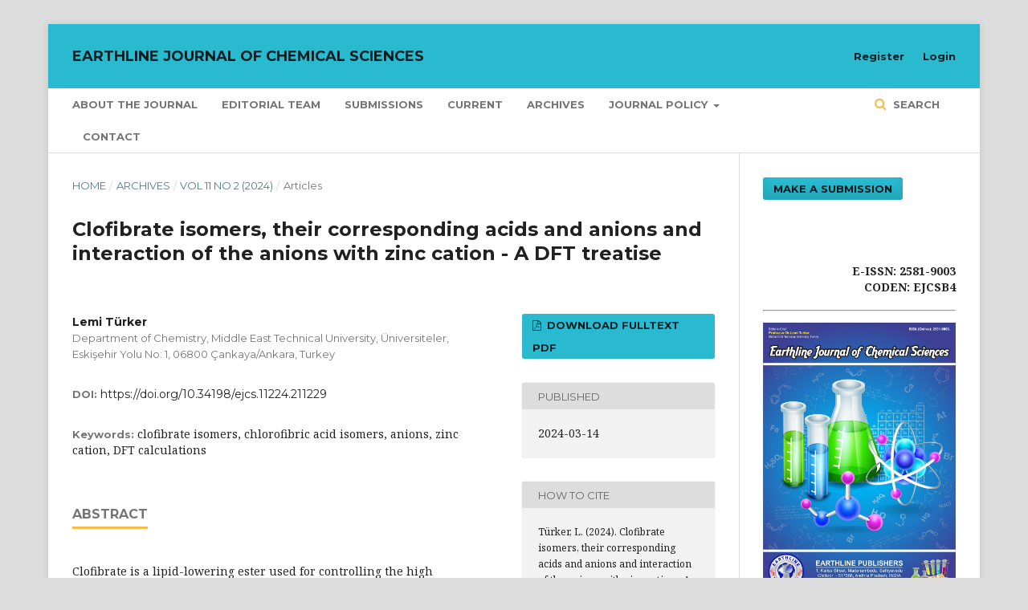

--- FILE ---
content_type: text/html; charset=utf-8
request_url: https://earthlinepublishers.com/index.php/ejcs/article/view/845
body_size: 11718
content:
	<!DOCTYPE html>
<html lang="en-US" xml:lang="en-US">
<head>
	<meta charset="utf-8">
	<meta name="viewport" content="width=device-width, initial-scale=1.0">
	<title>
		Clofibrate isomers, their corresponding acids and anions and interaction of the anions with zinc cation - A DFT treatise
							| Earthline Journal of Chemical Sciences
			</title>

	
<meta name="generator" content="Open Journal Systems 3.1.2.1">
<link rel="icon" href="https://earthlinepublishers.com/public/journals/2/favicon_en_US.png">
<link rel="schema.DC" href="http://purl.org/dc/elements/1.1/" />
<meta name="DC.Creator.PersonalName" content="Lemi  Türker"/>
<meta name="DC.Date.created" scheme="ISO8601" content="2024-03-14"/>
<meta name="DC.Date.dateSubmitted" scheme="ISO8601" content="2024-03-14"/>
<meta name="DC.Date.modified" scheme="ISO8601" content="2024-03-14"/>
<meta name="DC.Description" xml:lang="en" content="Clofibrate is a lipid-lowering ester used for controlling the high cholesterol and&amp;nbsp;triacylglyceride&amp;nbsp;levels in the blood. In the present study, clofibrate isomers, their corresponding acids and carboxylate anions have been considered within the constraints of density functional theory at the level of B3LYP/6-31++G(d,p). Also, interactions of some of those species with the zinc(II) cation have been considered. Various quantum chemical data, including the UV-VIS spectra, have been collected and discussed. All the species considered possess favorable thermo chemical values and they are electronically stable. All the clofibrate isomers and the carboxylate anions of them strongly interact with the zinc cation affecting some properties of them."/>
<meta name="DC.Format" scheme="IMT" content="application/pdf"/>
<meta name="DC.Identifier" content="845"/>
<meta name="DC.Identifier.pageNumber" content="211-229"/>
<meta name="DC.Identifier.DOI" content="10.34198/ejcs.11224.211229"/>
<meta name="DC.Identifier.URI" content="https://earthlinepublishers.com/index.php/ejcs/article/view/845"/>
<meta name="DC.Language" scheme="ISO639-1" content="en"/>
<meta name="DC.Rights" content="Copyright (c)  "/>
<meta name="DC.Rights" content=""/>
<meta name="DC.Source" content="Earthline Journal of Chemical Sciences"/>
<meta name="DC.Source.ISSN" content="2581-9003"/>
<meta name="DC.Source.Issue" content="2"/>
<meta name="DC.Source.Volume" content="11"/>
<meta name="DC.Source.URI" content="https://earthlinepublishers.com/index.php/ejcs"/>
<meta name="DC.Subject" xml:lang="en" content="clofibrate isomers"/>
<meta name="DC.Subject" xml:lang="en" content="chlorofibric acid isomers"/>
<meta name="DC.Subject" xml:lang="en" content="anions"/>
<meta name="DC.Subject" xml:lang="en" content="zinc cation"/>
<meta name="DC.Subject" xml:lang="en" content="DFT calculations"/>
<meta name="DC.Title" content="Clofibrate isomers, their corresponding acids and anions and interaction of the anions with zinc cation - A DFT treatise"/>
<meta name="DC.Type" content="Text.Serial.Journal"/>
<meta name="DC.Type.articleType" content="Articles"/>
<meta name="gs_meta_revision" content="1.1"/>
<meta name="citation_journal_title" content="Earthline Journal of Chemical Sciences"/>
<meta name="citation_journal_abbrev" content="1"/>
<meta name="citation_issn" content="2581-9003"/> 
<meta name="citation_author" content="Lemi  Türker"/>
<meta name="citation_author_institution" content="Department of Chemistry, Middle East Technical University, Üniversiteler, Eskişehir Yolu No: 1, 06800 Çankaya/Ankara, Turkey"/>
<meta name="citation_title" content="Clofibrate isomers, their corresponding acids and anions and interaction of the anions with zinc cation - A DFT treatise"/>
<meta name="citation_date" content="2024/03/14"/>
<meta name="citation_volume" content="11"/>
<meta name="citation_issue" content="2"/>
<meta name="citation_firstpage" content="211"/>
<meta name="citation_lastpage" content="229"/>
<meta name="citation_doi" content="10.34198/ejcs.11224.211229"/>
<meta name="citation_abstract_html_url" content="https://earthlinepublishers.com/index.php/ejcs/article/view/845"/>
<meta name="citation_keywords" xml:lang="en" content="clofibrate isomers"/>
<meta name="citation_keywords" xml:lang="en" content="chlorofibric acid isomers"/>
<meta name="citation_keywords" xml:lang="en" content="anions"/>
<meta name="citation_keywords" xml:lang="en" content="zinc cation"/>
<meta name="citation_keywords" xml:lang="en" content="DFT calculations"/>
<meta name="citation_pdf_url" content="https://earthlinepublishers.com/index.php/ejcs/article/download/845/514"/>
	<link rel="stylesheet" href="https://earthlinepublishers.com/index.php/ejcs/$$$call$$$/page/page/css?name=stylesheet" type="text/css" /><link rel="stylesheet" href="https://cdnjs.cloudflare.com/ajax/libs/font-awesome/4.7.0/css/font-awesome.css" type="text/css" /><link rel="stylesheet" href="//fonts.googleapis.com/css?family=Montserrat:400,700|Noto+Serif:400,400i,700,700i" type="text/css" />
</head>
<body class="pkp_page_article pkp_op_view" dir="ltr">

	<div class="cmp_skip_to_content">
		<a href="#pkp_content_main">Skip to main content</a>
		<a href="#pkp_content_nav">Skip to main navigation menu</a>
		<a href="#pkp_content_footer">Skip to site footer</a>
	</div>
	<div class="pkp_structure_page">

				<header class="pkp_structure_head" id="headerNavigationContainer" role="banner">
			<div class="pkp_head_wrapper">

				<div class="pkp_site_name_wrapper">
																<div class="pkp_site_name">
																								<a href="															https://earthlinepublishers.com/index.php/ejcs/index
													" class="is_text">Earthline Journal of Chemical Sciences</a>
																	</div>
									</div>

								
									<nav class="pkp_navigation_primary_row" aria-label="Site Navigation">
						<div class="pkp_navigation_primary_wrapper">
																				<ul id="navigationPrimary" class="pkp_navigation_primary pkp_nav_list">
								<li class="">
				<a href="https://earthlinepublishers.com/index.php/ejcs/about">
					About the Journal
				</a>
							</li>
								<li class="">
				<a href="https://earthlinepublishers.com/index.php/ejcs/about/editorialTeam">
					Editorial Team
				</a>
							</li>
								<li class="">
				<a href="https://earthlinepublishers.com/index.php/ejcs/about/submissions">
					Submissions
				</a>
							</li>
								<li class="">
				<a href="https://earthlinepublishers.com/index.php/ejcs/issue/current">
					Current
				</a>
							</li>
								<li class="">
				<a href="https://earthlinepublishers.com/index.php/ejcs/issue/archive">
					Archives
				</a>
							</li>
								<li class="">
				<a href="https://earthlinepublishers.com/index.php/ejcs/journalpolicy">
					Journal Policy
				</a>
									<ul>
																					<li class="">
									<a href="https://earthlinepublishers.com/index.php/ejcs/editorialpolicy">
										Editorial Policy
									</a>
								</li>
																												<li class="">
									<a href="https://earthlinepublishers.com/index.php/ejcs/publicationethics">
										Publication Ethics
									</a>
								</li>
																												<li class="">
									<a href="https://earthlinepublishers.com/index.php/ejcs/openaccesspolicy">
										Open Access Policy
									</a>
								</li>
																												<li class="">
									<a href="https://earthlinepublishers.com/index.php/ejcs/RepPolicy">
										Repository Policy
									</a>
								</li>
																												<li class="">
									<a href="https://earthlinepublishers.com/index.php/ejcs/plagiarismpolicy">
										Plagiarism Policy
									</a>
								</li>
																												<li class="">
									<a href="https://earthlinepublishers.com/index.php/ejcs/apc">
										Article Processing Charges (APC)
									</a>
								</li>
																		</ul>
							</li>
								<li class="">
				<a href="https://earthlinepublishers.com/index.php/ejcs/about/contact">
					Contact
				</a>
							</li>
										</ul>

				

																								<form class="pkp_search" action="https://earthlinepublishers.com/index.php/ejcs/search/search" method="post" role="search">
		<input type="hidden" name="csrfToken" value="d4c7e0cd71456f5ba92b3f1975fc64c1">
		
			<input name="query" value="" type="text" aria-label="Search Query">
		

		<button type="submit">
			Search
		</button>
		<div class="search_controls" aria-hidden="true">
			<a href="https://earthlinepublishers.com/index.php/ejcs/search/search" class="headerSearchPrompt search_prompt" aria-hidden="true">
				Search
			</a>
			<a href="#" class="search_cancel headerSearchCancel" aria-hidden="true"></a>
			<span class="search_loading" aria-hidden="true"></span>
		</div>
	</form>
													</div>
					</nav>
								
				<nav class="pkp_navigation_user_wrapper" id="navigationUserWrapper" aria-label="User Navigation">
						<ul id="navigationUser" class="pkp_navigation_user pkp_nav_list">
								<li class="profile">
				<a href="https://earthlinepublishers.com/index.php/ejcs/user/register">
					Register
				</a>
							</li>
								<li class="profile">
				<a href="https://earthlinepublishers.com/index.php/ejcs/login">
					Login
				</a>
							</li>
										</ul>

				</nav>
			</div><!-- .pkp_head_wrapper -->
		</header><!-- .pkp_structure_head -->

						<div class="pkp_structure_content has_sidebar">
			<div id="pkp_content_main" class="pkp_structure_main" role="main">

<div class="page page_article">
			<nav class="cmp_breadcrumbs" role="navigation" aria-label="You are here:">
	<ol>
		<li>
			<a href="https://earthlinepublishers.com/index.php/ejcs/index">
				Home
			</a>
			<span class="separator">/</span>
		</li>
		<li>
			<a href="https://earthlinepublishers.com/index.php/ejcs/issue/archive">
				Archives
			</a>
			<span class="separator">/</span>
		</li>
		<li>
			<a href="https://earthlinepublishers.com/index.php/ejcs/issue/view/60">
				Vol 11 No 2 (2024)
			</a>
			<span class="separator">/</span>
		</li>
		<li class="current">
									Articles
						</li>
	</ol>
</nav>
	
		<article class="obj_article_details">
	<h1 class="page_title">
		Clofibrate isomers, their corresponding acids and anions and interaction of the anions with zinc cation - A DFT treatise
	</h1>

	
	<div class="row">
		<div class="main_entry">

							<ul class="item authors">
											<li>
							<span class="name">
								Lemi  Türker
							</span>
															<span class="affiliation">
									Department of Chemistry, Middle East Technical University, Üniversiteler, Eskişehir Yolu No: 1, 06800 Çankaya/Ankara, Turkey
								</span>
																				</li>
									</ul>
			
																												<div class="item doi">
						<span class="label">
														DOI:
						</span>
						<span class="value">
							<a href="https://doi.org/10.34198/ejcs.11224.211229">
								https://doi.org/10.34198/ejcs.11224.211229
							</a>
						</span>
					</div>
																
									<div class="item keywords">
				<span class="label">
										Keywords:
				</span>
				<span class="value">
																		clofibrate isomers, 													chlorofibric acid isomers, 													anions, 													zinc cation, 													DFT calculations															</span>
			</div>
			
										<div class="item abstract">
					<h3 class="label">Abstract</h3>
					<p>Clofibrate is a lipid-lowering ester used for controlling the high cholesterol and triacylglyceride levels in the blood. In the present study, clofibrate isomers, their corresponding acids and carboxylate anions have been considered within the constraints of density functional theory at the level of B3LYP/6-31++G(d,p). Also, interactions of some of those species with the zinc(II) cation have been considered. Various quantum chemical data, including the UV-VIS spectra, have been collected and discussed. All the species considered possess favorable thermo chemical values and they are electronically stable. All the clofibrate isomers and the carboxylate anions of them strongly interact with the zinc cation affecting some properties of them.</p>
				</div>
			
			<div class="item downloads_chart">
	<h3 class="label">
		Downloads
	</h3>
	<div class="value">
		<canvas class="usageStatsGraph" data-object-type="PublishedArticle" data-object-id="845"></canvas>
		<div class="usageStatsUnavailable" data-object-type="PublishedArticle" data-object-id="845">
			Download data is not yet available.
		</div>
	</div>
</div>


																			
										<div class="item references">
					<h3 class="label">
						References
					</h3>
					<div class="value">
																					<p>Oliver, M.F. (1963). Further observations on the effects of Atromid and of ethyl chlorophenoxyisobutyrate on serum lipid levels. J. Atheroscler. Res., 3(5-6), 427-444. <a href="https://doi.org/10.1016/S0368-1319(63)80023-X">https://doi.org/10.1016/S0368-1319(63)80023-X</a> </p>
															<p>Grundy, S.M., Ahrens, E.H., Salen, G., Schreibman, P.H., &amp; Nestel, P.J. (1972). Mechanisms of action of clofibrate on cholesterol metabolism in patients with hyperlipidemia. Journal of Lipid Research, 13(4), 531-551. <a href="https://doi.org/10.1016/S0022-2275(20)39388-3">https://doi.org/10.1016/S0022-2275(20)39388-3</a> </p>
															<p>Mishkel, M.A. (1964). The treatment of xanthomatosis with Atromid. Med. J. Aust., 2(21), 828-833. <a href="https://doi.org/10.5694/j.1326-5377.1964.tb109734.x">https://doi.org/10.5694/j.1326-5377.1964.tb109734.x</a> </p>
															<p>Best, M.M., &amp; Duncan, C.H. (1965). Reduction of serum triglycerides and cholesterol by ethyl p-chlorophenoxyisobutyrate (CPIB). Amer. J. Cardiol., 15, 230-233. <a href="https://doi.org/10.1016/0002-9149(65)90459-5">https://doi.org/10.1016/0002-9149(65)90459-5</a> </p>
															<p>Strisower, E.H., Nichols, A.V., Lindgren, F.T., &amp; Smith, L. (1965). The effect of Sf 20-l05 concentration changes induced by ethyl chlorophenoxyisobutyrate on high-density lipoprotein lipid composition. J. Lab. Clin. Med., 65, 748-755. PMID: 14281371. </p>
															<p>Best, M.M., &amp; Duncan, C.H. (1966). Effects of clofibrate and dextrothyroxine singly and in combination on serum lipids. Arch. Intern. Med., 118, 97-102. <a href="https://doi.org/10.1001/archinte.1966.00290140001001">https://doi.org/10.1001/archinte.1966.00290140001001</a> </p>
															<p>Oliver, M.F. (1963). Further observations on the effects of Atromid and of ethyl chlorophenoxyisobutyrate on serum lipid levels. Journal of Atherosclerosis Research, 3(5-6), 427-444. <a href="https://doi.org/10.1016/S0368-1319(63)80023-X">https://doi.org/10.1016/S0368-1319(63)80023-X</a> </p>
															<p>Brown, D.F., &amp; Doyle, J.T. (1967). Pre-beta lipoproteinemia. Amer. J. Clin. Nutr., 20, 324-332. </p>
															<p>Levy, R.I., Quarfordt, S.W., Brown, W.V., Sloan, H.R., &amp; Fredrickson, D.S. (1968). The efficacy of clofibrate (CPIB) in familial hyperlipoproteinemias. Advan. Exp. Med. Biol., 4, 377-387. </p>
															<p>Hunninghake, D.B., Tucker, D.R., &amp; Azarnoff, D.L. (1969). Long-term effects of clofibrate (Atromid-S) on serum lipids in man. Circulation, 39, 675-683. </p>
															<p>Fischer, J., &amp; Ganellin, CR. (2006). Analogue-based Drug Discovery. John Wiley &amp; Sons. 474. </p>
															<p>Salgado, R., Oehmen, A., Carvalho, G., Noronha, J.P., &amp; Reis, M.A.M. (2012). Biodegradation of clofibric acid and identification of its metabolites. Journal of Hazardous Materials. 241-242, 182-189. PMID 23062606. <a href="https://doi.org/10.1016/j.jhazmat.2012.09.029">https://doi.org/10.1016/j.jhazmat.2012.09.029</a> </p>
															<p>LiverTox: Clinical and research information on drug-induced liver injury [Internet]. Bethesda (MD): National Institute of Diabetes and Digestive and Kidney Diseases; 2012-Clofibrate. [Updated (2017) Jan 24]. Available from: <a href="https://www.ncbi.nlm.nih.gov/books/NBK548134/">https://www.ncbi.nlm.nih.gov/books/NBK548134/</a> </p>
															<p>Perrone, M.G., Santandrea, E., Dell’Uomo, N., Giannessi, F., Milazzo, F.M., Sciarroni, A.F., Scilimati, A., &amp; Tortorella, V. (2005). Synthesis and biological evaluation of new clofibrate analogues as potential PPARα agonists, European Journal of Medicinal Chemistry, 40(2), 143-154. <a href="https://doi.org/10.1016/j.ejmech.2004.09.018">https://doi.org/10.1016/j.ejmech.2004.09.018</a> </p>
															<p>Goldberg, A.P., Mellon, W.S., Witiak, D.T., &amp; Feller, D.R. (1977). Comparison of hypocholesterolemic activity for cyclic analogs of clofibrate in normolipemic rats, Atherosclerosis, 27(1), 15-25. <a href="https://doi.org/10.1016/0021-9150(77)90019-3">https://doi.org/10.1016/0021-9150(77)90019-3</a> </p>
															<p>Qu, B., Li, Q-T., Wong, K.P., Tan, T.M.C., &amp; Halliwell, B. (2001). Mechanism of clofibrate hepatotoxicity: mitochondrial damage and oxidative stress in hepatocytes, Free Radical Biology and Medicine, 31(5), 659-669. <a href="https://doi.org/10.1016/S0891-5849(01)00632-3">https://doi.org/10.1016/S0891-5849(01)00632-3</a> </p>
															<p>König, B., Kluge, H., Haase, K., Brandsch, C., Stangl, G.I., &amp; Eder, K. (2007). Effects of clofibrate treatment in laying hens, Poultry Science, 86(6), 1187-1195. <a href="https://doi.org/10.1093/ps/86.6.1187">https://doi.org/10.1093/ps/86.6.1187</a> </p>
															<p>Luz, I-L., Hong, E., Soria-Castro, E., Torres-Narváez, J.C., Pérez-Severiano, F., del Valle-Mondragón, L., Cervantes-Pérez, L.G., Ramírez-Ortega, M., Pastelín-Hernández, G.S., &amp; Sánchez-Mendoza, A. (2012). Clofibrate PPARα activation reduces oxidative stress and improves ultrastructure and ventricular hemodynamics in no-flow myocardial ischemia. Journal of Cardiovascular Pharmacology, 60(4), 323-334. <a href="https://doi.org/10.1097/FJC.0b013e31826216ed">https://doi.org/10.1097/FJC.0b013e31826216ed</a> </p>
															<p>Wheelock, C.E., Goto, S., Hammock, B.D. (2007). Clofibrate-induced changes in the liver, heart, brain and white adipose lipid metabolome of Swiss-Webster mice. Metabolomics, 3, 137-145. <a href="https://doi.org/10.1007/s11306-007-0052-8">https://doi.org/10.1007/s11306-007-0052-8</a> </p>
															<p>Muzio, G., Maggiora, M., Trombetta, A., Martinasso, G., Reffo, P., Colombatto, S., &amp; Canuto, R.A. (2003). Mechanisms involved in growth inhibition induced by clofibrate in hepatoma cells, Toxicology, 187(2-3), 149-159. <a href="https://doi.org/10.1016/S0300-483X(03)00055-6">https://doi.org/10.1016/S0300-483X(03)00055-6</a> </p>
															<p>Powanda, M.C., Blackburn, B.S., Bostian, K.A., Fowler, J.P., Hauer, E.C., &amp; Pekarek, R.S. (1978). Clofibrate-induced alterations in zinc, iron and copper metabolism, Biochemical Pharmacology, 27(1), 125-127. <a href="https://doi.org/10.1016/0006-2952(78)90270-8">https://doi.org/10.1016/0006-2952(78)90270-8</a> </p>
															<p>Graham, J., &amp; Odent, M. (1986). The Z factor: How zinc is vital to your health. Wellingborough: Thorsons Pub. </p>
															<p>Signet/Mosby (1985). Medical Encyclopedia. In W. D. Glanze, K. N. Anderson, &amp; L. E. Anderson (Eds.), New York: C.V. Mosby Co. </p>
															<p>Stewart, J.J.P. (1989). Optimization of parameters for semi-empirical methods I. J. Comput. Chem., 10, 209-220. <a href="https://doi.org/10.1002/jcc.540100208">https://doi.org/10.1002/jcc.540100208</a> </p>
															<p>Stewart, J.J.P. (1989). Optimization of parameters for semi-empirical methods II. J. Comput. Chem., 10, 221-264. <a href="https://doi.org/10.1002/jcc.540100209">https://doi.org/10.1002/jcc.540100209</a> </p>
															<p>Leach, A.R. (1997). Molecular modeling. Essex: Longman. </p>
															<p>Kohn, W., &amp; Sham, L.J. (1965). Self-consistent equations including exchange and correlation effects. Phys. Rev., 140, 1133-1138. <a href="https://doi.org/10.1103/PhysRev.140.A1133">https://doi.org/10.1103/PhysRev.140.A1133</a> </p>
															<p>Parr, R.G., &amp; Yang, W. (1989). Density functional theory of atoms and molecules. London: Oxford University Press. </p>
															<p>Becke, A.D. (1988). Density-functional exchange-energy approximation with correct asymptotic behavior. Phys. Rev. A, 38, 3098-3100. <a href="https://doi.org/10.1103/PhysRevA.38.3098">https://doi.org/10.1103/PhysRevA.38.3098</a> </p>
															<p>Vosko, S.H., Wilk, L., &amp; Nusair, M. (1980). Accurate spin-dependent electron liquid correlation energies for local spin density calculations: a critical analysis. Can. J. Phys., 58, 1200-1211. <a href="https://doi.org/10.1139/p80-159">https://doi.org/10.1139/p80-159</a> </p>
															<p>Lee, C., Yang, W., &amp; Parr, R.G. (1988). Development of the Colle-Salvetti correlation energy formula into a functional of the electron density. Phys. Rev. B, 37, 785-789. <a href="https://doi.org/10.1103/PhysRevB.37.785">https://doi.org/10.1103/PhysRevB.37.785</a> </p>
															<p>SPARTAN 06 (2006). Wavefunction Inc. Irvine CA, USA. </p>
															<p>Lewis, K.A., Tzilivakis, J., Warner, D., &amp; Green, A. (2016). An international database for pesticide risk assessments and management. Human and Ecological Risk Assessment: An International Journal, 22(4), 1050-1064. <a href="https://doi.org/10.1080/10807039.2015.1133242">https://doi.org/10.1080/10807039.2015.1133242</a> </p>
															<p>Miller, R. D. (1984). Skeletal muscle relaxants. In B. G. Katzung (Ed.), Basic and clinical pharmacology (pp. 268-275). Los Altos, California: Lange Medical Publications. </p>
															<p>Durant, P.J., &amp; Durant, B. (1972). Introduction to advanced inorganic chemistry. London: Longman. </p>
																		</div>
				</div>
			
		</div><!-- .main_entry -->

		<div class="entry_details">

						
										<div class="item galleys">
					<ul class="value galleys_links">
													<li>
								
	
		

<a class="obj_galley_link pdf" href="https://earthlinepublishers.com/index.php/ejcs/article/view/845/514">

		
	DOWNLOAD FULLTEXT PDF

	</a>
							</li>
											</ul>
				</div>
						
							<div class="item published">
					<div class="label">
						Published
					</div>
					<div class="value">
						2024-03-14
					</div>
				</div>
			
										<div class="item citation">
					<div class="sub_item citation_display">
						<div class="label">
							How to Cite
						</div>
						<div class="value">
							<div id="citationOutput" role="region" aria-live="polite">
								<div class="csl-bib-body">
  <div class="csl-entry">Türker, L. (2024). Clofibrate isomers, their corresponding acids and anions and interaction of the anions with zinc cation - A DFT treatise. <i>Earthline Journal of Chemical Sciences</i>, <i>11</i>(2), 211-229. https://doi.org/10.34198/ejcs.11224.211229</div>
</div>
							</div>
							<div class="citation_formats">
								<button class="cmp_button citation_formats_button" aria-controls="cslCitationFormats" aria-expanded="false" data-csl-dropdown="true">
									More Citation Formats
								</button>
								<div id="cslCitationFormats" class="citation_formats_list" aria-hidden="true">
									<ul class="citation_formats_styles">
																					<li>
												<a
													aria-controls="citationOutput"
													href="https://earthlinepublishers.com/index.php/ejcs/citationstylelanguage/get/acm-sig-proceedings?submissionId=845"
													data-load-citation
													data-json-href="https://earthlinepublishers.com/index.php/ejcs/citationstylelanguage/get/acm-sig-proceedings?submissionId=845&amp;return=json"
												>
													ACM
												</a>
											</li>
																					<li>
												<a
													aria-controls="citationOutput"
													href="https://earthlinepublishers.com/index.php/ejcs/citationstylelanguage/get/acs-nano?submissionId=845"
													data-load-citation
													data-json-href="https://earthlinepublishers.com/index.php/ejcs/citationstylelanguage/get/acs-nano?submissionId=845&amp;return=json"
												>
													ACS
												</a>
											</li>
																					<li>
												<a
													aria-controls="citationOutput"
													href="https://earthlinepublishers.com/index.php/ejcs/citationstylelanguage/get/apa?submissionId=845"
													data-load-citation
													data-json-href="https://earthlinepublishers.com/index.php/ejcs/citationstylelanguage/get/apa?submissionId=845&amp;return=json"
												>
													APA
												</a>
											</li>
																					<li>
												<a
													aria-controls="citationOutput"
													href="https://earthlinepublishers.com/index.php/ejcs/citationstylelanguage/get/associacao-brasileira-de-normas-tecnicas?submissionId=845"
													data-load-citation
													data-json-href="https://earthlinepublishers.com/index.php/ejcs/citationstylelanguage/get/associacao-brasileira-de-normas-tecnicas?submissionId=845&amp;return=json"
												>
													ABNT
												</a>
											</li>
																					<li>
												<a
													aria-controls="citationOutput"
													href="https://earthlinepublishers.com/index.php/ejcs/citationstylelanguage/get/chicago-author-date?submissionId=845"
													data-load-citation
													data-json-href="https://earthlinepublishers.com/index.php/ejcs/citationstylelanguage/get/chicago-author-date?submissionId=845&amp;return=json"
												>
													Chicago
												</a>
											</li>
																					<li>
												<a
													aria-controls="citationOutput"
													href="https://earthlinepublishers.com/index.php/ejcs/citationstylelanguage/get/harvard-cite-them-right?submissionId=845"
													data-load-citation
													data-json-href="https://earthlinepublishers.com/index.php/ejcs/citationstylelanguage/get/harvard-cite-them-right?submissionId=845&amp;return=json"
												>
													Harvard
												</a>
											</li>
																					<li>
												<a
													aria-controls="citationOutput"
													href="https://earthlinepublishers.com/index.php/ejcs/citationstylelanguage/get/ieee?submissionId=845"
													data-load-citation
													data-json-href="https://earthlinepublishers.com/index.php/ejcs/citationstylelanguage/get/ieee?submissionId=845&amp;return=json"
												>
													IEEE
												</a>
											</li>
																					<li>
												<a
													aria-controls="citationOutput"
													href="https://earthlinepublishers.com/index.php/ejcs/citationstylelanguage/get/modern-language-association?submissionId=845"
													data-load-citation
													data-json-href="https://earthlinepublishers.com/index.php/ejcs/citationstylelanguage/get/modern-language-association?submissionId=845&amp;return=json"
												>
													MLA
												</a>
											</li>
																					<li>
												<a
													aria-controls="citationOutput"
													href="https://earthlinepublishers.com/index.php/ejcs/citationstylelanguage/get/turabian-fullnote-bibliography?submissionId=845"
													data-load-citation
													data-json-href="https://earthlinepublishers.com/index.php/ejcs/citationstylelanguage/get/turabian-fullnote-bibliography?submissionId=845&amp;return=json"
												>
													Turabian
												</a>
											</li>
																					<li>
												<a
													aria-controls="citationOutput"
													href="https://earthlinepublishers.com/index.php/ejcs/citationstylelanguage/get/vancouver?submissionId=845"
													data-load-citation
													data-json-href="https://earthlinepublishers.com/index.php/ejcs/citationstylelanguage/get/vancouver?submissionId=845&amp;return=json"
												>
													Vancouver
												</a>
											</li>
																			</ul>
																			<div class="label">
											Download Citation
										</div>
										<ul class="citation_formats_styles">
																							<li>
													<a href="https://earthlinepublishers.com/index.php/ejcs/citationstylelanguage/download/ris?submissionId=845">
														<span class="fa fa-download"></span>
														Endnote/Zotero/Mendeley (RIS)
													</a>
												</li>
																							<li>
													<a href="https://earthlinepublishers.com/index.php/ejcs/citationstylelanguage/download/bibtex?submissionId=845">
														<span class="fa fa-download"></span>
														BibTeX
													</a>
												</li>
																					</ul>
																	</div>
							</div>
						</div>
					</div>
				</div>
			
						<div class="item issue">
				<div class="sub_item">
					<div class="label">
						Issue
					</div>
					<div class="value">
						<a class="title" href="https://earthlinepublishers.com/index.php/ejcs/issue/view/60">
							Vol 11 No 2 (2024)
						</a>
					</div>
				</div>

									<div class="sub_item">
						<div class="label">
							Section
						</div>
						<div class="value">
							Articles
						</div>
					</div>
							</div>

																														
										<div class="item copyright">
										<p><img src="/public/site/images/ejcs/88x311.png"><br>This work is licensed under a <a href="http://creativecommons.org/licenses/by/4.0/" rel="license">Creative Commons Attribution 4.0 International License</a>.</p>
				</div>
			
			

		</div><!-- .entry_details -->
	</div><!-- .row -->

</article>

	<div id="articlesBySameAuthorList">
						<h3>Most read articles by the same author(s)</h3>

			<ul>
																													<li>
													Lemi  Türker,
												<a href="https://earthlinepublishers.com/index.php/ejcs/article/view/67">
							Destructive Effect of Zinc on TEX - A DFT Treatment
						</a>,
						<a href="https://earthlinepublishers.com/index.php/ejcs/issue/view/12">
							Earthline Journal of Chemical Sciences: Vol 3 No 1 (2020)
						</a>
					</li>
																													<li>
													Lemi  Türker,
												<a href="https://earthlinepublishers.com/index.php/ejcs/article/view/69">
							Tautomerism in Pindone – A DFT Study
						</a>,
						<a href="https://earthlinepublishers.com/index.php/ejcs/issue/view/12">
							Earthline Journal of Chemical Sciences: Vol 3 No 1 (2020)
						</a>
					</li>
																													<li>
													Lemi  Türker,
												<a href="https://earthlinepublishers.com/index.php/ejcs/article/view/72">
							Interaction of Pindone and its Tautomers with Calcium Dication –  A DFT Study 
						</a>,
						<a href="https://earthlinepublishers.com/index.php/ejcs/issue/view/12">
							Earthline Journal of Chemical Sciences: Vol 3 No 1 (2020)
						</a>
					</li>
																													<li>
													Lemi  Türker,
												<a href="https://earthlinepublishers.com/index.php/ejcs/article/view/74">
							A DFT Treatment of Some Aluminized 1,3,3-Trinitroazetidine (TNAZ) Systems - A Deeper Look 
						</a>,
						<a href="https://earthlinepublishers.com/index.php/ejcs/issue/view/11">
							Earthline Journal of Chemical Sciences: Vol 3 No 2 (2020)
						</a>
					</li>
																													<li>
													Lemi  Türker,
												<a href="https://earthlinepublishers.com/index.php/ejcs/article/view/76">
							Dinitro Derivatives of 3,6,7,8-tetraazatricyclo[11,5. 11,5.12,4. 12,4]octa-1,4-diene – A DFT Treatment
						</a>,
						<a href="https://earthlinepublishers.com/index.php/ejcs/issue/view/11">
							Earthline Journal of Chemical Sciences: Vol 3 No 2 (2020)
						</a>
					</li>
																													<li>
													Lemi  Türker,
												<a href="https://earthlinepublishers.com/index.php/ejcs/article/view/113">
							Interaction of TNT with Dopamine - A DFT Treatment
						</a>,
						<a href="https://earthlinepublishers.com/index.php/ejcs/issue/view/17">
							Earthline Journal of Chemical Sciences: Vol 2 No 2 (2019)
						</a>
					</li>
																													<li>
													Lemi  Türker,
												<a href="https://earthlinepublishers.com/index.php/ejcs/article/view/115">
							Interaction of CL-20 and Zinc – A DFT Treatment
						</a>,
						<a href="https://earthlinepublishers.com/index.php/ejcs/issue/view/17">
							Earthline Journal of Chemical Sciences: Vol 2 No 2 (2019)
						</a>
					</li>
																													<li>
													Lemi  Türker,
												<a href="https://earthlinepublishers.com/index.php/ejcs/article/view/120">
							Interaction of 1,1-Diamino-2,2-Dinitroethylene and Gallium - DFT Treatment 
						</a>,
						<a href="https://earthlinepublishers.com/index.php/ejcs/issue/view/17">
							Earthline Journal of Chemical Sciences: Vol 2 No 2 (2019)
						</a>
					</li>
																													<li>
													Lemi  Türker,
												<a href="https://earthlinepublishers.com/index.php/ejcs/article/view/128">
							Triaminotrinitrobenzene Isomers - A DFT Treatment
						</a>,
						<a href="https://earthlinepublishers.com/index.php/ejcs/issue/view/18">
							Earthline Journal of Chemical Sciences: Vol 1 No 1 (2019)
						</a>
					</li>
																													<li>
													Lemi  Türker,
												<a href="https://earthlinepublishers.com/index.php/ejcs/article/view/129">
							Interaction of FOX-7 and Melatonin - A DFT Treatment
						</a>,
						<a href="https://earthlinepublishers.com/index.php/ejcs/issue/view/18">
							Earthline Journal of Chemical Sciences: Vol 1 No 1 (2019)
						</a>
					</li>
							</ul>
			<div id="articlesBySameAuthorPages">
				<strong>1</strong>&nbsp;<a href="https://earthlinepublishers.com/index.php/ejcs/article/view/845?articlesBySameAuthorPage=2#articlesBySameAuthor">2</a>&nbsp;<a href="https://earthlinepublishers.com/index.php/ejcs/article/view/845?articlesBySameAuthorPage=3#articlesBySameAuthor">3</a>&nbsp;<a href="https://earthlinepublishers.com/index.php/ejcs/article/view/845?articlesBySameAuthorPage=4#articlesBySameAuthor">4</a>&nbsp;<a href="https://earthlinepublishers.com/index.php/ejcs/article/view/845?articlesBySameAuthorPage=5#articlesBySameAuthor">5</a>&nbsp;<a href="https://earthlinepublishers.com/index.php/ejcs/article/view/845?articlesBySameAuthorPage=6#articlesBySameAuthor">6</a>&nbsp;<a href="https://earthlinepublishers.com/index.php/ejcs/article/view/845?articlesBySameAuthorPage=7#articlesBySameAuthor">7</a>&nbsp;<a href="https://earthlinepublishers.com/index.php/ejcs/article/view/845?articlesBySameAuthorPage=8#articlesBySameAuthor">8</a>&nbsp;<a href="https://earthlinepublishers.com/index.php/ejcs/article/view/845?articlesBySameAuthorPage=9#articlesBySameAuthor">9</a>&nbsp;<a href="https://earthlinepublishers.com/index.php/ejcs/article/view/845?articlesBySameAuthorPage=10#articlesBySameAuthor">10</a>&nbsp;<a href="https://earthlinepublishers.com/index.php/ejcs/article/view/845?articlesBySameAuthorPage=2#articlesBySameAuthor">&gt;</a>&nbsp;<a href="https://earthlinepublishers.com/index.php/ejcs/article/view/845?articlesBySameAuthorPage=12#articlesBySameAuthor">&gt;&gt;</a>&nbsp;
			</div>
			</div>


</div><!-- .page -->

	</div><!-- pkp_structure_main -->

									<div class="pkp_structure_sidebar left" role="complementary" aria-label="Sidebar">
				<div class="pkp_block block_make_submission">
	<div class="content">
		<a class="block_make_submission_link" href="https://earthlinepublishers.com/index.php/ejcs/about/submissions">
			Make a Submission
		</a>
	</div>
</div>
<div class="pkp_block block_custom" id="customblock-ISSN">
	<div class="content">
		<h4 style="text-align: right;"><strong>E-ISSN: 2581-9003<br></strong><strong>CODEN: EJCSB4</strong></h4>
<hr>
<p><strong><img src="/public/site/images/ejcs/journalThumbnail_en_US.jpg"></strong></p>
<hr>
<p>&nbsp;</p>
	</div>
</div>
<div class="pkp_block block_custom" id="customblock-JournalParticulars">
	<div class="content">
		<div style="background: #f2f6fc; border-left: 5px solid #2a6fb4; padding: 18px 22px; border-radius: 6px; max-width: 750px; font-family: Arial, sans-serif; box-shadow: 0 2px 6px rgba(0,0,0,0.12);">
<h3 style="margin-top: 0; color: #2a6fb4; font-size: 22px; border-bottom: 1px solid #d9e3ef; padding-bottom: 6px;">Journal Particulars</h3>
<ul style="list-style: none; padding-left: 0; margin: 0;">
<li style="margin-bottom: 8px;"><strong>Title:</strong> Earthline Journal of Chemical Sciences</li>
<li style="margin-bottom: 8px;"><strong>Frequency:</strong> Quarterly (4 issues per year)</li>
<li style="margin-bottom: 8px;"><strong>E-ISSN:</strong> 2581-9003</li>
<li style="margin-bottom: 8px;"><strong>Editor-in-Chief:</strong> Professor Dr. Lemi Türker</li>
<li style="margin-bottom: 8px;"><strong>Publisher Name:</strong> Earthline Publishers</li>
<li style="margin-bottom: 8px;"><strong>Publisher Address:</strong> 1, Kailsa Street, Madanambedu, Sathyavedu, Chittoor 517588, Andhra Pradesh, India</li>
<li style="margin-bottom: 8px;"><strong>Starting Year:</strong> 2019</li>
<li style="margin-bottom: 8px;"><strong>Subject:</strong> Chemistry/Crystallography/Mineralogy</li>
<li style="margin-bottom: 8px;"><strong>Language:</strong> English</li>
<li style="margin-bottom: 8px;"><strong>Publication Format:</strong> Online</li>
<li style="margin-bottom: 8px;"><strong>Email:</strong> <a style="color: #1b5fa7; text-decoration: none;" href="mailto:ejcs@earthlinepublishers.com">ejcs@earthlinepublishers.com</a></li>
<li style="margin-bottom: 8px;"><strong>Website:</strong> <a style="color: #1b5fa7; text-decoration: none;" href="https://earthlinepublishers.com/index.php/ejcs/about" target="_blank" rel="noopener"> Visit Journal Website </a></li>
</ul>
</div>
	</div>
</div>

			</div><!-- pkp_sidebar.left -->
			</div><!-- pkp_structure_content -->

<div id="pkp_content_footer" class="pkp_structure_footer_wrapper" role="contentinfo">

	<div class="pkp_structure_footer">

					<div class="pkp_footer_content">
				<table width="853">
<tbody>
<tr>
<td width="84"><img src="https://earthlinepublishers.com/public/site/images/ejcs/rsz_ellogo.png"></td>
<td width="90">
<p style="text-align: center;">Copyright 2019-23<br><em><strong>Earthline Publishers<br></strong></em>1, Kailsa Street, Madanambedu, Sathyavedu, Chittoor 517588, Andhra Pradesh, India<br><a href="https://earthlinepublishers.com/">https://earthlinepublishers.com</a></p>
<p style="text-align: center;"><em>Journals published by Earthline Publishers</em>:<br><a href="https://earthlinepublishers.com/index.php/ejms/about">Earthline Journal of Mathematical Sciences</a><br><a href="https://earthlinepublishers.com/index.php/ejcs/about">Earthline Journal of Chemical Sciences</a></p>
</td>
</tr>
</tbody>
</table>
			</div>
		
		<div class="pkp_brand_footer" role="complementary">
			<a href="https://earthlinepublishers.com/index.php/ejcs/about/aboutThisPublishingSystem">
				<img alt="About this Publishing System" src="https://earthlinepublishers.com/templates/images/ojs_brand.png">
			</a>
		</div>
	</div>
</div><!-- pkp_structure_footer_wrapper -->

</div><!-- pkp_structure_page -->

<script src="//ajax.googleapis.com/ajax/libs/jquery/3.3.1/jquery.min.js" type="text/javascript"></script><script src="//ajax.googleapis.com/ajax/libs/jqueryui/1.12.0/jquery-ui.min.js" type="text/javascript"></script><script src="https://earthlinepublishers.com/lib/pkp/js/lib/jquery/plugins/jquery.tag-it.js" type="text/javascript"></script><script src="https://earthlinepublishers.com/plugins/themes/default/js/lib/popper/popper.js" type="text/javascript"></script><script src="https://earthlinepublishers.com/plugins/themes/default/js/lib/bootstrap/util.js" type="text/javascript"></script><script src="https://earthlinepublishers.com/plugins/themes/default/js/lib/bootstrap/dropdown.js" type="text/javascript"></script><script src="https://earthlinepublishers.com/plugins/themes/default/js/main.js" type="text/javascript"></script><script src="https://earthlinepublishers.com/plugins/generic/citationStyleLanguage/js/articleCitation.js" type="text/javascript"></script><script type="text/javascript">var pkpUsageStats = pkpUsageStats || {};pkpUsageStats.data = pkpUsageStats.data || {};pkpUsageStats.data.PublishedArticle = pkpUsageStats.data.PublishedArticle || {};pkpUsageStats.data.PublishedArticle[845] = {"data":{"2024":{"1":0,"2":0,"3":16,"4":8,"5":6,"6":11,"7":11,"8":8,"9":5,"10":11,"11":1,"12":8},"2025":{"1":12,"2":3,"3":5,"4":2,"5":6,"6":5,"7":7,"8":5,"9":9,"10":7,"11":6,"12":19},"2026":{"1":9,"2":0,"3":0,"4":0,"5":0,"6":0,"7":0,"8":0,"9":0,"10":0,"11":0,"12":0}},"label":"All Downloads","color":"79,181,217","total":180};</script><script src="https://cdnjs.cloudflare.com/ajax/libs/Chart.js/2.0.1/Chart.js" type="text/javascript"></script><script type="text/javascript">var pkpUsageStats = pkpUsageStats || {};pkpUsageStats.locale = pkpUsageStats.locale || {};pkpUsageStats.locale.months = ["Jan","Feb","Mar","Apr","May","Jun","Jul","Aug","Sep","Oct","Nov","Dec"];pkpUsageStats.config = pkpUsageStats.config || {};pkpUsageStats.config.chartType = "bar";</script><script src="https://earthlinepublishers.com/plugins/generic/usageStats/js/UsageStatsFrontendHandler.js" type="text/javascript"></script>


</body>
</html>
